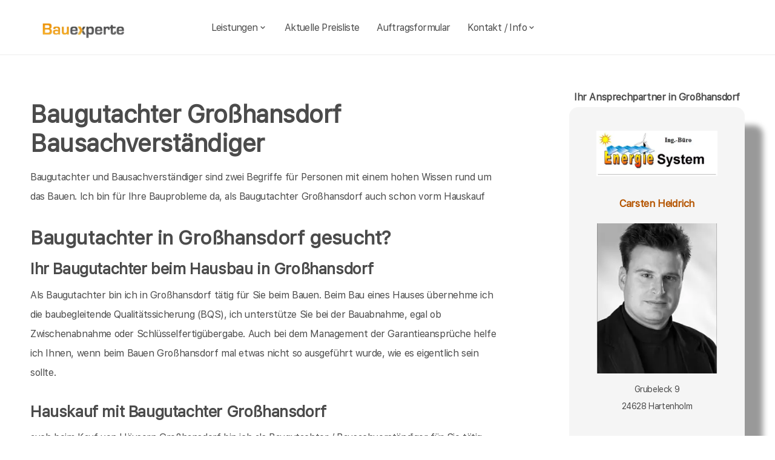

--- FILE ---
content_type: text/html; charset=UTF-8
request_url: https://bauexperte-sh.de/Grosshansdorf/Baugutachter.php
body_size: 5384
content:
<!DOCTYPE html>
<html lang="de">
    <head>
		<meta charset="UTF-8">
		<meta name="author" content="Bauexperte.com">     
		
		<!-- Google tag (gtag.js) -->
<link rel="preconnect" href="https://www.googletagmanager.com">
<link rel="dns-prefetch" href="https://www.googletagmanager.com">
<script>
  window.dataLayer = window.dataLayer || [];
  function gtag(){ dataLayer.push(arguments); }

  // Default: alles denied
  gtag('consent','default',{
    analytics_storage:'denied',
    ad_storage:'denied',
    ad_user_data:'denied',
    ad_personalization:'denied'
  });

  function loadGA(){
    var s = document.createElement('script');
    s.src = 'https://www.googletagmanager.com/gtag/js?id=G-MQWQ4GWH68';
    s.async = true;
    document.head.appendChild(s);

    gtag('js', new Date());
    gtag('config','G-MQWQ4GWH68',{ transport_type:'beacon', send_page_view:true });
  }

  // Diese Funktion ruft DEINE CMP/Banner-Logik auf, wenn Nutzer zustimmt:
  window.onConsentGranted = function(){
    gtag('consent','update',{ analytics_storage:'granted' });
    // Jetzt erst GA laden (optional per idle, muss aber nicht)
    if ('requestIdleCallback' in window) requestIdleCallback(loadGA, {timeout: 1000});
    else loadGA();
  };
</script>	
		
				<meta name="robots" content="index, follow">
        <meta name="viewport" content="width=device-width, initial-scale=1, shrink-to-fit=no">
        <meta name="description" content="Als Baugutachter bzw Bausachverständiger  Carsten Heidrich hilft Ihnen beim Hauskauf in Großhansdorf ebenso wie beim Bauen in Großhansdorf">
        <title>Bausachverständiger Heidrich - Hauskaufberatung, Energieberater, Hausbau, Schimmel, Schimmelpilze in Neumünster, Elmshorn, Kiel, Lübeck, Hamburg und Norderstedt</title>
		<meta name="keywords" content="Hauskaufberatung, Hauskauf, Großhansdorf, Hoisdorf, Ahrensburg, Siek, Delingsdorf, Lütjensee, Braak, Hammoor, Todendorf, Ammersbek, Großensee, Bargteheide, Brunsbek, Grönwohld, Stapelfeld, Rausdorf, Steinburg, Tremsbüttel, , Hausbau, Schimmel, Schimmelpilze, Hauskauf, Häuser, Haus, Eigentumswohnung, Etagenwohnung,Blowerdoor, Blower-Door-Test, Luftdicht, Luftdichtigkeit, Thermografie, Thermofotografie, Wärmebild, Wärmebilder, Infrarotfotos, Infrarotfotografie, Infrarotbilder, Außenthermografie,Innenthemografie, Energieberater, Energieberatung, Energiesparberatung, Vorortberatung, Architekt, Baugutachter, Bausachverständiger, Haus kaufen, Immobilie, Immobilien, Bewertung, Wertgutachten, Sachverständiger, Gutachter, Kfw, Fertigstellungsbescheinigung, Kfw-Bescheingung, Bauleitung, Begutachtung, Gutachten, Verkehrswertgutachten, Bauingenieur, Baumeister, Architektur, Architekte, Bausachverständige, Sachverständige, Bafa, Immobiliengutachter, Schimmelgutachten, Schadenbewertung, Sturmschaden, Wasserschaden, Versicherungsschäden, Baubegleitung,baubegleitende Qualitätssicherung, Qualitätsüberwachung, Pfusch, Pfusch am Bau, verdeckte Bauschäden, Verdeckter Mangel, arglistige Täuschung, Schwamm, Hausschwamm, Hauschwamm ,Vorortprogramm, feuchte Wände, Feuchter Keller, nasse Wände, nasser keller, Horizontalsperre, Elementarschäden, Risse, Schäden an Gebäuden">
        <link rel="icon" type="image/x-icon" href="/favicon.ico">
		<link rel="apple-touch-icon" sizes="120x120" href="/apple-touch-icon-120x120-precomposed.png">
		<link rel="apple-touch-icon" sizes="152x152" href="/apple-touch-icon-152x152-precomposed.png">
		<link rel="canonical" href="https://bauexperte-sh.de/Grosshansdorf/Baugutachter.php">

		<meta property="og:title" content="Hauskaufberatung, Gutachter, Energieberatung | bauexperte.com" />
		<meta property="og:description" content="Zertifizierter Baugutachter für Hauskaufberatung, Schimmelprüfung und mehr – jetzt kostenlos anfragen!" />
		<meta property="og:image" content="https://bauexperte-sh.de/./partner_neu/heidrich/heidrich_foto.webp" />
		<meta property="og:url" content="https://https://bauexperte-sh.de/" />
		<meta property="og:type" content="website" />


	<link rel="preload" as="font" href="/fonts/SFProText-Regular.woff2" type="font/woff2" crossorigin="anonymous">
	<link rel="preload" as="image" href="https://bauexperte-sh.de/partner_neu/heidrich/heidrich_foto.webp">
    <!--<link rel="stylesheet" href="/css/styles.min.css">-->
	<link rel="preload" href="/css/styles.min.css" as="style" onload="this.onload=null;this.rel='stylesheet'">
	<noscript><link rel="stylesheet" href="/css/styles.min.css"></noscript>

    <link href="/css/boxicons.min.css" rel="stylesheet" media="print" onload="this.onload=null;this.media='all';">

		
	<script type="application/ld+json"> 
	{
	  "@context" : "https://schema.org",
	  "@type" : "LocalBusiness",
	  "name": "Ihr Baugutachter und Hauskaufberatung in Großhansdorf: Carsten Heidrich",
	  "image" : "https://bauexperte-sh.de/./partner_neu/heidrich/heidrich_foto.webp",
	  "telephone" : "04195-9900890",
	  "email" : "heidrich@bausachverstaendiger.cc",
	  "address" : {
		"@type" : "PostalAddress",
		"streetAddress" : "Grubeleck 9",
		"addressLocality" : "Hartenholm",
		"postalCode" : "24628"
	},
	   "geo": {
	   "@type": "GeoCoordinates",
	   "latitude": 53.69777778,
	   "longitude": 9.711944444	  },
	  "url" : "https://bauexperte-sh.de/Grosshansdorf/Baugutachter.php"}
	</script>


    </head>
	
    <body>
		<section class="navbar mainsection">
		      <header id="nav-menu" aria-label="navigation bar">
      <div class="container">
        <div class="nav-start">
          <a class="logo" href="/">
            <img src="/img/bauexperte_logo.webp" class="logo-img" alt="Logo bauexperte.com" width="298" height="55" decoding="async" fetchpriority="high">
          </a>
		</div>
		<div class="nav-menu">
          <nav class="menu">
            <ul class="menu-bar">
              <li>
                <button
                  class="nav-link dropdown-btn"
                  data-dropdown="dropdown1"
                  aria-haspopup="true"
                  aria-expanded="false"
                  aria-label="leistungen"
                >
                  Leistungen
                  <i class="bx bx-chevron-down" aria-hidden="true"></i>
                </button>
                <div id="dropdown1" class="dropdown">
                  <ul>
					<li><a class="dropdown-link" href="/Grosshansdorf/Vita.php" title="Bausachverständiger  Heidrich in Großhansdorf">Bausachverständiger Heidrich</a></li>
<li><a class="dropdown-link" href="/Grosshansdorf/Immobilien-Hauskauf.php" title="Hauskauf  in Großhansdorf">Hauskauf</a></li>
<li><a class="dropdown-link" href="/Grosshansdorf/Baubegleitung.php" title="Hausbau baubegleitende Qualitätssicherung Baubegleitung  in Großhansdorf">Hausbau, baubegleitende Qualitätssicherung</a></li>
<li><a class="dropdown-link" href="/Grosshansdorf/Kfw-Sachverstaendigenbescheinigung.php" title="KfW Sachverständiger Bescheinigungen Verwendungsnachweise  in Großhansdorf">KfW-Bescheinigungen</a></li>
<li><a class="dropdown-link" href="/Grosshansdorf/Bausachverstaendiger.php" title="Bausachverständiger  in Großhansdorf">Bausachverständiger</a></li>
<li><a class="dropdown-link" href="/Grosshansdorf/Energieberater.php" title="Energieberater  in Großhansdorf">Energieberater</a></li>
<li><a class="dropdown-link" href="/Grosshansdorf/Energieausweise.php" title="Energieausweise  in Großhansdorf">Der Energieausweis</a></li>
<li><a class="dropdown-link" href="/Grosshansdorf/Schimmel-Schimmelpilze.php" title="Schimmel Schimmelpilze  in Großhansdorf">Schimmel Schimmelpilze</a></li>
<li><a class="dropdown-link" href="/Grosshansdorf/Baugutachter.php" title="Baugutachter  in Großhansdorf">Baugutachter</a></li>
<li><a class="dropdown-link" href="/Grosshansdorf/Hagelschaeden.php" title="Schäden an Gebäuden  in Großhansdorf durch Unwetter">Unwetterschäden</a></li>
<li><a class="dropdown-link" href="/Grosshansdorf/nasse_keller-feuchte_waende.php" title="Feuchte Keller, Nasse Wände   in Großhansdorf">Feuchteschäden</a></li>                  </ul>
                </div>
              </li>
              <li><a class="nav-link" href="../Grosshansdorf/Kosten-Preise.php" title="Preise als Bausachverständiger  Heidrich in Großhansdorf">Aktuelle Preisliste</a></li>
			  <li><a class="nav-link" href="/auftrag.php" title="Auftrag an Bausachverständiger  Heidrich in Großhansdorf">Auftragsformular</a></li>
			  <li>
                <button
                  class="nav-link dropdown-btn"
                  data-dropdown="dropdown2"
                  aria-haspopup="true"
                  aria-expanded="false"
                  aria-label="kontakt"
                >
                  Kontakt / Info
                  <i class="bx bx-chevron-down" aria-hidden="true"></i>
                </button>
                <div id="dropdown2" class="dropdown">
                  <ul>
					<li><a class="dropdown-link" href="/Grosshansdorf/Vita.php" title="Profil Bausachverständiger  Heidrich in Großhansdorf">Über mich, Profil</a></li>
					<li><a class="dropdown-link" href="/kontaktformular.php">Kontaktformular</a></li>
					<li><a class="dropdown-link" href="/Grosshansdorf/Vita.php">Vita</a></li>
					<li><a class="dropdown-link" href="/Hamburg/Impressum.php">Impressum</a></li>
					<li><a class="dropdown-link" href="/Hamburg/Impressum.php#DSVGO">DSVGO</a></li>
					</ul>
                </div>
              </li>
            </ul>
          </nav>
        </div>
        <div class="nav-end">
          <div class="right-container">

          </div>

          <button
            id="hamburger"
            aria-label="hamburger"
            aria-haspopup="true"
            aria-expanded="false"
          >
            <i class="bx bx-menu" aria-hidden="true"></i>
          </button>
        </div>
      </div>
    </header>
    <script src="/js/nav.js" defer></script>



	
		</section>
		<section class="main grid-container mainsection">
		  <section class="content grid-item">
			<div>
			<div class="maincontent">
	<h1>Baugutachter Großhansdorf Bausachverständiger</h1>
	<p>Baugutachter und Bausachverständiger sind  zwei Begriffe für Personen mit einem hohen Wissen rund um das Bauen. Ich bin für Ihre Bauprobleme da, als Baugutachter 
	Großhansdorf	auch schon vorm Hauskauf </p>
	<h2 class="l">Baugutachter in Großhansdorf gesucht?</h2>
	<h3>Ihr Baugutachter beim Hausbau in Großhansdorf</h3>
	<p>Als Baugutachter bin ich in Großhansdorf tätig für Sie beim Bauen. Beim Bau eines Hauses übernehme ich die baubegleitende Qualitätssicherung (BQS), ich unterstütze Sie bei der Bauabnahme, egal ob Zwischenabnahme oder Schlüsselfertigübergabe. Auch bei dem Management der Garantieansprüche helfe ich Ihnen,
	wenn beim Bauen Großhansdorf mal etwas nicht so ausgeführt wurde, wie es eigentlich sein sollte.
	</p>	<h3>Hauskauf mit Baugutachter 
	Großhansdorf	</h3>
	<p> auch beim Kauf von Häusern
	Großhansdorf bin ich als Baugutachter / Bausachverständiger für Sie tätig.
	Gerade wenn Sie ein Haus kaufen, sollten Sie sich von einem Baugutachter / Bausachverständigen helfen lassen. Viele Immobilien, die 
	Großhansdorf angeboten werden, bedürfen bald einer energetischen Modernisierung.
	Ein Bausachverständiger hat den nötigen Überblick, was solche Maßnahmen kosten. Ein Baugutachter kann  auch eine Aussage treffen, ob der Kauf des Hauses überhaupt lohnt.</p>
</div>	<p>&nbsp;</p>
	<p>Über  Großhansdorf findet man in der <a href="" >Wikipedia </a>(Auszug) </p>
	  noch mehr erfärt man an der Adresse der Stadtverwaltung von Großhansdorf,   oder auf  <a href=""></a>
			</div>
		  </section>
		  <section class="vcard grid-item">
			<div><div class="post-preview vcard-head-single">
	        <h3 class="post-title-card" style="background: transparent;">
            <i class='pfeil-vcard pfeil-vcard-links bx bx-chevron-down'></i>Ihr Ansprechpartner in Großhansdorf<i class='pfeil-vcard pfeil-vcard-rechts bx bx-chevron-down'></i>        </h3>
	
	<div class="hidden-content-vcard_koenig"><div class="apple"><a href="/Grosshansdorf/Vita.php">						<br><img loading="lazy" fetchpriority="high" decoding="async" width="1452" height="587" class="vcard-gutachter-logo" src="/partner_neu/heidrich/heidrich_logo.webp" alt="Logo bauexperte-sh.de.com"><br>						<h4 class="l" style="color: #b55500;"> Carsten Heidrich<br><br><img class="vcard-gutachter-avatar" fetchpriority="high" decoding="async" width="200" height="248" src="https://bauexperte-sh.de/partner_neu/heidrich/heidrich_foto.webp" alt="Bausachverständiger Heidrich"></h4></a><p class='vcard-adresse'>Grubeleck 9<br>24628   Hartenholm  </p><h5 style="color: #b55500;"><a href="tel:04195-9900890">04195-9900890</a></h5><p class='vcard-adresse'><a href="mailto:heidrich@bausachverstaendiger.cc">heidrich@bausachverstaendiger.cc</a><br>https://bauexperte-sh.de</p></div>	</div>
	<br><br>
</div>

<script>
	document.addEventListener('DOMContentLoaded', function() {
	  const toggleLink = document.querySelector('.toggle-link');
	  const hiddenContent = document.querySelector('.hidden-content-vcard');

	  if (toggleLink && hiddenContent) {   // Guard einbauen
		toggleLink.addEventListener('click', function(event) {
		  event.preventDefault();
		  if (window.innerWidth < 1200) {
			hiddenContent.classList.toggle('show');
			toggleLink.classList.toggle('active');
		  }
		});
	  }
	});
</script></div>
		  </section>
		</section>
		<section class="footer mainsection">
		  <div>
			<!-- Footer-->
<footer class="footer-links">
	<h6 style="font-size: 0.7rem;">
		Ich arbeite gern für Sie als <em><strong>Bausachverständiger</strong></em> / Baugutachter in
		<a href="../Grosshansdorf/Ablauf-beim-Haus-kaufen.php" style="line-height:3em;padding: 0 10px 0 10px;display: inline-block;">Großhansdorf</a>Hoisdorf <a href="../Ahrensburg/Baubetreuung.php" style="line-height:3em;padding: 0 10px 0 10px;display: inline-block;">Ahrensburg</a>Siek Delingsdorf Lütjensee Braak Hammoor Todendorf <a href="../Ammersbek/Checkliste-fuer-den-Hauskauf.php" style="line-height:3em;padding: 0 10px 0 10px;display: inline-block;">Ammersbek</a>Großensee <a href="../Bargteheide/Hauskaufhilfe-Gutachter-Umfang.php" style="line-height:3em;padding: 0 10px 0 10px;display: inline-block;">Bargteheide</a>Brunsbek Grönwohld Stapelfeld Rausdorf Steinburg Tremsbüttel 		<br><br>Weitere Informationen erhalten Sie ebenfalls auf <a href="https://bauexperte.com">bauexperte.com</a>, <a href="https://hauskauf-gutachter.net">hauskauf-gutachter.net</a> oder <a href="https://bauexperte.club">bauexperte.club</a>.
		<br><br>
		<a href="/Hamburg/Impressum.php#DSVGO">Hinweise zum Datenschutz</a>
		<br><br>
		... wenn Sie einen Bausachverständigen, Energieberater oder Baugutachter brauchen.
	</h6>
	<div class="small text-center text-muted fst-italic"><h6 style="font-size: 0.7rem;">Copyright &copy; bauexperte-sh.de 2025</h6></div>
</footer>

		  </div>
		</section>
    </body>
</html>

